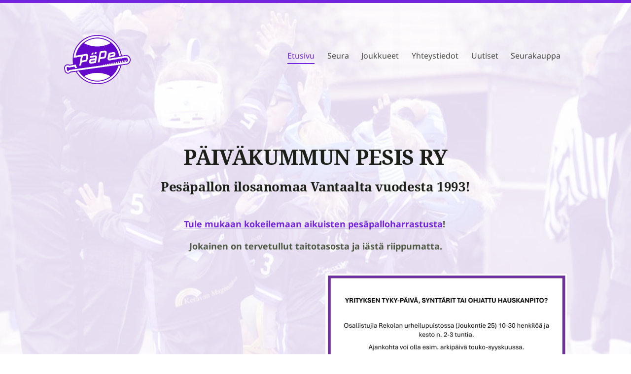

--- FILE ---
content_type: text/html; charset=utf-8
request_url: https://www.paivakummunpesis.fi/
body_size: 5928
content:
<!DOCTYPE html>
<html class="no-js" lang="fi">

<head>
  <title>Päiväkummun Pesis ry</title>
  <meta charset="utf-8">
  <meta name="viewport" content="width=device-width,initial-scale=1.0">
  <link rel="preconnect" href="https://fonts.avoine.com" crossorigin>
  <link rel="preconnect" href="https://bin.yhdistysavain.fi" crossorigin>
  <script data-cookieconsent="ignore">
    document.documentElement.classList.replace('no-js', 'js')
  </script>
  
  <link href="https://fonts.avoine.com/fonts/noto-serif/ya.css" rel="stylesheet" class="font-import"><link href="https://fonts.avoine.com/fonts/noto-sans/ya.css" rel="stylesheet" class="font-import"><link href="https://fonts.avoine.com/fonts/fira-sans/ya.css" rel="stylesheet" class="font-import">
  <link rel="stylesheet" href="/@css/browsing-1.css?b1768915418s1750328038995">
  
<link rel="canonical" href="https://www.paivakummunpesis.fi/"><meta name="description" content="PÄIVÄKUMMUN PESIS RY Pesäpallon ilosanomaa Vantaalta vuodesta 1993! Tule mukaan kokeilemaan aikuisten pesäpalloharrastusta! Jokainen on tervetullut taitotasosta ja iästä riippumatta."><link rel="image_src" href="https://bin.yhdistysavain.fi/1591643/S0d9UOhlbzKBj45nXVRC0cYS-y/N%C3%A4ytt%C3%B6kuva_2-8-2025_114616_.jpeg"><link rel="icon" href="https://bin.yhdistysavain.fi/1591643/xnkgoDkNb3plHRlFLvgJ0bogQ5@32&#x3D;orTdCbnAnN/N%C3%A4ytt%C3%B6kuva_13-3-2025_134956_.png" type="image/png" sizes="32x32"/><link rel="icon" href="https://bin.yhdistysavain.fi/1591643/xnkgoDkNb3plHRlFLvgJ0bogQ5@240&#x3D;KgxfXLr2AY/N%C3%A4ytt%C3%B6kuva_13-3-2025_134956_.png" type="image/png" sizes="240x240"/><meta itemprop="name" content="Etusivu"><meta itemprop="url" content="https://www.paivakummunpesis.fi/"><meta itemprop="image" content="https://bin.yhdistysavain.fi/1591643/S0d9UOhlbzKBj45nXVRC0cYS-y/N%C3%A4ytt%C3%B6kuva_2-8-2025_114616_.jpeg"><meta property="og:type" content="website"><meta property="og:title" content="Etusivu"><meta property="og:url" content="https://www.paivakummunpesis.fi/"><meta property="og:image" content="https://bin.yhdistysavain.fi/1591643/S0d9UOhlbzKBj45nXVRC0cYS-y/N%C3%A4ytt%C3%B6kuva_2-8-2025_114616_.jpeg"><meta property="og:image:width" content="1116"><meta property="og:image:height" content="1605"><meta property="og:description" content="PÄIVÄKUMMUN PESIS RY Pesäpallon ilosanomaa Vantaalta vuodesta 1993! Tule mukaan kokeilemaan aikuisten pesäpalloharrastusta! Jokainen on tervetullut taitotasosta ja iästä riippumatta."><meta property="og:site_name" content="Päiväkummun Pesis ry"><meta name="twitter:card" content="summary_large_image"><meta name="twitter:title" content="Etusivu"><meta name="twitter:description" content="PÄIVÄKUMMUN PESIS RY Pesäpallon ilosanomaa Vantaalta vuodesta 1993! Tule mukaan kokeilemaan aikuisten pesäpalloharrastusta! Jokainen on tervetullut taitotasosta ja iästä riippumatta."><meta name="twitter:image" content="https://bin.yhdistysavain.fi/1591643/S0d9UOhlbzKBj45nXVRC0cYS-y/N%C3%A4ytt%C3%B6kuva_2-8-2025_114616_.jpeg"><link rel="preload" as="image" href="https://bin.yhdistysavain.fi/1591643/eiYmKUAhJS4wgTz45R0H0aEARh/Pa%CC%88Pe_logo_rgb_liila.png"><link rel="preload" as="image" href="https://bin.yhdistysavain.fi/1591643/duCd28rcBlNLcKEp5IvO0cJy8z/Screenshot_20250619-131104_Instagram.jpg" imagesrcset="https://bin.yhdistysavain.fi/1591643/duCd28rcBlNLcKEp5IvO0cJy8z@500&#x3D;LoZxE0iERK/Screenshot_20250619-131104_Instagram.jpg 500w, https://bin.yhdistysavain.fi/1591643/duCd28rcBlNLcKEp5IvO0cJy8z/Screenshot_20250619-131104_Instagram.jpg 1080w">

  
  <script type="module" src="/@res/ssr-browsing/ssr-browsing.js?b1768915418"></script>
</head>

<body data-styles-page-id="1">
  
  
  <div id="app" class=""><a class="skip-link noindex" href="#start-of-content">Siirry sivun sisältöön</a><div class="bartender"><!----><div class="d4-mobile-bar noindex"><!----><div class="d4-mobile-bar__col d4-mobile-bar__col--fill"><button class="d4-mobile-bar__item d4-offcanvas-toggle" data-bartender-toggle="top"><span aria-hidden="true" class="icon d4-offcanvas-toggle__icon"><svg style="fill: currentColor; width: 17px; height: 17px" width="1792" height="1792" viewBox="0 0 1792 1792" xmlns="http://www.w3.org/2000/svg">
  <path d="M1664 1344v128q0 26-19 45t-45 19h-1408q-26 0-45-19t-19-45v-128q0-26 19-45t45-19h1408q26 0 45 19t19 45zm0-512v128q0 26-19 45t-45 19h-1408q-26 0-45-19t-19-45v-128q0-26 19-45t45-19h1408q26 0 45 19t19 45zm0-512v128q0 26-19 45t-45 19h-1408q-26 0-45-19t-19-45v-128q0-26 19-45t45-19h1408q26 0 45 19t19 45z"/>
</svg>
</span><span class="d4-offcanvas-toggle__text">Valikko</span></button></div><!----></div><div class="d4-canvas bartender__content"><div class="d4-canvas-background"><div class="d4-canvas-background__image"></div><div class="d4-background-layers"><div class="d4-background-layer d4-background-layer--brightness"></div><div class="d4-background-layer d4-background-layer--overlay"></div><div class="d4-background-layer d4-background-layer--fade"></div></div></div><div class="d4-canvas-wrapper"><header><div class="d4-theme-search-wrapper"><!----></div><div class="flex"><div class="flex__logo"><a class="d4-logo d4-logo--horizontal d4-logo--legacy noindex" href="/"><div class="d4-logo__image"></div><div class="d4-logo__textWrap"><span class="d4-logo__text">Päiväkummun Pesis -logo</span></div></a></div><div class="flex__nav"><!----></div><div class="flex__nav"><nav class="d4-main-nav"><ul class="d4-main-nav__list" tabindex="-1"><!--[--><li class="d4-main-nav__item d4-main-nav__item--level-1 d4-main-nav__item--current"><a class="d4-main-nav__link" href="/" aria-current="page"><!----><span class="d4-main-nav__title">Etusivu</span><!----></a><!----></li><li class="d4-main-nav__item d4-main-nav__item--level-1 nav__item--has-children"><a class="d4-main-nav__link" href="/seura/" aria-current="false"><!----><span class="d4-main-nav__title">Seura</span><!----></a><!----></li><li class="d4-main-nav__item d4-main-nav__item--level-1 nav__item--has-children"><a class="d4-main-nav__link" href="/joukkueet/" aria-current="false"><!----><span class="d4-main-nav__title">Joukkueet</span><!----></a><!----></li><li class="d4-main-nav__item d4-main-nav__item--level-1"><a class="d4-main-nav__link" href="/yhteystiedot/" aria-current="false"><!----><span class="d4-main-nav__title">Yhteystiedot</span><!----></a><!----></li><li class="d4-main-nav__item d4-main-nav__item--level-1"><a class="d4-main-nav__link" href="/uutiset/" aria-current="false"><!----><span class="d4-main-nav__title">Uutiset</span><!----></a><!----></li><li class="d4-main-nav__item d4-main-nav__item--level-1"><a class="d4-main-nav__link" href="/seurakauppa/" aria-current="false"><!----><span class="d4-main-nav__title">Seurakauppa</span><!----></a><!----></li><!--]--></ul></nav></div></div></header><div class="content"><main role="main" id="start-of-content"><div class="zone-container"><div class="zone" data-zone-id="50main"><!----><!--[--><!--[--><div class="widget-container" id="wc-WLmovtJxqYwiAP1cIEjj"><div id="widget-WLmovtJxqYwiAP1cIEjj" class="widget widget-text"><!--[--><div><h1 style="text-align:center"><strong>PÄIVÄKUMMUN PESIS RY</strong></h1><h3 style="text-align:center"><strong>Pesäpallon ilosanomaa Vantaalta vuodesta 1993!</strong></h3></div><!--]--></div></div><!--]--><!--[--><div class="widget-container" id="wc-ugzpzeM9AK99YxywUCCe"><div id="widget-ugzpzeM9AK99YxywUCCe" class="widget widget-text"><!--[--><div><p style="text-align:center"><a rel="noopener" href="/joukkueet/harrastepesis/"><strong>Tule mukaan kokeilemaan aikuisten pesäpalloharrastusta</strong></a><strong>! </strong></p><p style="text-align:center"><strong>Jokainen on tervetullut taitotasosta ja iästä riippumatta.</strong></p></div><!--]--></div></div><!--]--><!--[--><div id="wc-bqqiyFLkf132L9UX50x3" class="grid"><!----><!----><!--[--><div class="col col--30 col--first"><!--[--><div class="widget-container" id="wc-MiW0jZUfTIIzeykiGI85"><div id="widget-MiW0jZUfTIIzeykiGI85" class="widget widget-facebook"><!--[--><div class="facebook-wrapper" style="height:0px;"><div class="widget-content-error"><div><span aria-hidden="true" class="icon"><svg style="fill: currentColor; width: 64px; height: 64px" xmlns="http://www.w3.org/2000/svg" viewBox="0 0 576 512"><path d="M248.747 204.705l6.588 112c.373 6.343 5.626 11.295 11.979 11.295h41.37a12 12 0 0 0 11.979-11.295l6.588-112c.405-6.893-5.075-12.705-11.979-12.705h-54.547c-6.903 0-12.383 5.812-11.978 12.705zM330 384c0 23.196-18.804 42-42 42s-42-18.804-42-42 18.804-42 42-42 42 18.804 42 42zm-.423-360.015c-18.433-31.951-64.687-32.009-83.154 0L6.477 440.013C-11.945 471.946 11.118 512 48.054 512H527.94c36.865 0 60.035-39.993 41.577-71.987L329.577 23.985zM53.191 455.002L282.803 57.008c2.309-4.002 8.085-4.002 10.394 0l229.612 397.993c2.308 4-.579 8.998-5.197 8.998H58.388c-4.617.001-7.504-4.997-5.197-8.997z"/></svg></span><span class="noindex">Facebook-sivun näyttäminen ei onnistunut. Tarkista markkinointievästeiden hyväksyminen ja selaimen yksityisyysasetukset.</span></div></div><!----></div><!--]--></div></div><!--]--></div><div class="col col--30 col--last"><!--[--><div class="widget-container" id="wc-hb04wxzIq2AB10MtMHyR"><div id="widget-hb04wxzIq2AB10MtMHyR" class="widget widget-image"><!--[--><figure class="widget-image__figure"><div class="d4-image-container" style="max-width:1116px;"><div style="padding-bottom:143.81720430107526%;"><img src="https://bin.yhdistysavain.fi/1591643/S0d9UOhlbzKBj45nXVRC0cYS-y/N%C3%A4ytt%C3%B6kuva_2-8-2025_114616_.jpeg" srcset="https://bin.yhdistysavain.fi/1591643/S0d9UOhlbzKBj45nXVRC0cYS-y@500=USbaWQoVt0/N%C3%A4ytt%C3%B6kuva_2-8-2025_114616_.jpeg 500w, https://bin.yhdistysavain.fi/1591643/S0d9UOhlbzKBj45nXVRC0cYS-y/N%C3%A4ytt%C3%B6kuva_2-8-2025_114616_.jpeg 1116w" width="1116" height="1605" alt></div></div><!----></figure><!--]--></div></div><!--]--></div><!--]--></div><!--]--><!--[--><div class="widget-container" id="wc-14JpLMuKb8purIsyiJDb"><div id="widget-14JpLMuKb8purIsyiJDb" class="widget widget-image"><!--[--><figure class="widget-image__figure"><div class="d4-image-container" style="max-width:1867px;"><div style="padding-bottom:6.748794858061061%;"><img src="https://bin.yhdistysavain.fi/1591643/xbu1sZ2qDhHeYZCL955J0boOkx@1000=zbEzO0n0I4/N%C3%A4ytt%C3%B6kuva_12-3-2025_163527_.jpeg" srcset="https://bin.yhdistysavain.fi/1591643/xbu1sZ2qDhHeYZCL955J0boOkx@500=jdOoiDIoD1/N%C3%A4ytt%C3%B6kuva_12-3-2025_163527_.jpeg 500w, https://bin.yhdistysavain.fi/1591643/xbu1sZ2qDhHeYZCL955J0boOkx@1000=zbEzO0n0I4/N%C3%A4ytt%C3%B6kuva_12-3-2025_163527_.jpeg 1000w, https://bin.yhdistysavain.fi/1591643/xbu1sZ2qDhHeYZCL955J0boOkx@1500=gCFQOHwlVf/N%C3%A4ytt%C3%B6kuva_12-3-2025_163527_.jpeg 1500w, https://bin.yhdistysavain.fi/1591643/xbu1sZ2qDhHeYZCL955J0boOkx/N%C3%A4ytt%C3%B6kuva_12-3-2025_163527_.jpeg 1867w" width="1867" height="126" alt></div></div><!----></figure><!--]--></div></div><!--]--><!--[--><div class="widget-container" id="wc-Buy5WS5Gw5lgGVtzjlwM"><div id="widget-Buy5WS5Gw5lgGVtzjlwM" class="widget widget-news"><!--[--><div class="widget-news-articles-grid"><div class="widget-news-articles-grid-wrapper"><!--[--><a href="/uutiset/paivakummun-pesis-palkittiin-pesapa/" class="d4-widget-news-article"><div class="d4-widget-news-article-image"><img src="https://bin.yhdistysavain.fi/1591643/HTvhSEd5bOPpCYFESpz30cu9D4@1000=onShctWrj5/041025_pes%C3%A4pallo_etela_kaudenpaatos-53.jpg" srcset="https://bin.yhdistysavain.fi/1591643/HTvhSEd5bOPpCYFESpz30cu9D4@500=3Qk4lIARnQ/041025_pes%C3%A4pallo_etela_kaudenpaatos-53.jpg 500w, https://bin.yhdistysavain.fi/1591643/HTvhSEd5bOPpCYFESpz30cu9D4@1000=onShctWrj5/041025_pes%C3%A4pallo_etela_kaudenpaatos-53.jpg 1000w" width="3000" height="2000" alt></div><div class="d4-widget-news-article-content"><h3 class="d4-arrow-heading d4-arrow-heading--forceBreak d4-widget-news-article-heading"><!--[--><!--]--> Päiväkummun Pesis palkittiin Pesäpalloliiton kauden päätöstilaisuudessa <span aria-hidden="true" class="icon d4-arrow-heading__caret"><svg style="fill: currentColor; width: 16px; height: 16px" width="1792" height="1792" viewBox="0 0 1792 1792" xmlns="http://www.w3.org/2000/svg">
  <path d="M1152 896q0 26-19 45l-448 448q-19 19-45 19t-45-19-19-45v-896q0-26 19-45t45-19 45 19l448 448q19 19 19 45z" fill="currentColor"/>
</svg>
</span></h3><p class="d4-widget-news-article-date">4.10.2025</p><p class="d4-widget-news-article-description">Lauantaina 4.10. vietettiin Lohjan Kisakalliossa Pesäpalloliiton Eteläisen alueen kauden päätöstilaisuutta. Päiväkummun Pesiksestä tilaisuuteen oli kutsuttu puhujiksi puheenjohtaja Miia Porola ja…</p></div></a><a href="/uutiset/puheenjohtajan-syysterveiset/" class="d4-widget-news-article"><div class="d4-widget-news-article-image"><img src="https://bin.yhdistysavain.fi/1591643/asY9P78wD7YExn1lPo9f0cu98D/logo.jpg" srcset="https://bin.yhdistysavain.fi/1591643/asY9P78wD7YExn1lPo9f0cu98D@500=ifFn5ECcP8/logo.jpg 500w" width="1080" height="680" alt></div><div class="d4-widget-news-article-content"><h3 class="d4-arrow-heading d4-arrow-heading--forceBreak d4-widget-news-article-heading"><!--[--><!--]--> Puheenjohtajan syysterveiset <span aria-hidden="true" class="icon d4-arrow-heading__caret"><svg style="fill: currentColor; width: 16px; height: 16px" width="1792" height="1792" viewBox="0 0 1792 1792" xmlns="http://www.w3.org/2000/svg">
  <path d="M1152 896q0 26-19 45l-448 448q-19 19-45 19t-45-19-19-45v-896q0-26 19-45t45-19 45 19l448 448q19 19 19 45z" fill="currentColor"/>
</svg>
</span></h3><p class="d4-widget-news-article-date">1.10.2025</p><p class="d4-widget-news-article-description">Pesiskesä on ohi ja joukkueet alkavat siirtyä pesiskentältä sisäharjoitusten pariin. Tänä kesänä Rekolan kentällä pelattiin kymmeniä otteluita, joissa PäPen joukkueet saivat vieraaksi vastustajia…</p></div></a><a href="/uutiset/junioriturnaus-kerasi-rekolan-kenta/" class="d4-widget-news-article d4-widget-news-article-last"><div class="d4-widget-news-article-image"><img src="https://bin.yhdistysavain.fi/1591643/OBA4bIZH9zRdAVMUvEFn0caT7_@1000=Pufg4Mgush/20250803_124315.jpg" srcset="https://bin.yhdistysavain.fi/1591643/OBA4bIZH9zRdAVMUvEFn0caT7_@500=xXu0VbPBLj/20250803_124315.jpg 500w, https://bin.yhdistysavain.fi/1591643/OBA4bIZH9zRdAVMUvEFn0caT7_@1000=Pufg4Mgush/20250803_124315.jpg 1000w" width="4000" height="3000" alt></div><div class="d4-widget-news-article-content"><h3 class="d4-arrow-heading d4-arrow-heading--forceBreak d4-widget-news-article-heading"><!--[--><!--]--> Junioriturnaus keräsi Rekolan kentän täyteen iloista pesisväkeä <span aria-hidden="true" class="icon d4-arrow-heading__caret"><svg style="fill: currentColor; width: 16px; height: 16px" width="1792" height="1792" viewBox="0 0 1792 1792" xmlns="http://www.w3.org/2000/svg">
  <path d="M1152 896q0 26-19 45l-448 448q-19 19-45 19t-45-19-19-45v-896q0-26 19-45t45-19 45 19l448 448q19 19 19 45z" fill="currentColor"/>
</svg>
</span></h3><p class="d4-widget-news-article-date">3.8.2025</p><p class="d4-widget-news-article-description">Tänään pelattiin Vantaan kaikkien aikojen ensimmäinen Junnusuperin turnaus Rekolassa! Paikalla oli joukkueita seitsemästä eri seurasta ja kenttä oli täynnä iloisia pieniä pesäpalloilijoita ja…</p></div></a><!--]--></div><div class="d4-widget-news-article-more-news"><a href="/uutiset/">Aiempia uutisia</a><!----><!----></div></div><!--]--></div></div><!--]--><!--[--><div class="widget-container" id="wc-jlfaeCtXoisMxHSGWdeI"><div id="widget-jlfaeCtXoisMxHSGWdeI" class="widget widget-calltoaction"><!--[--><a href="/yhteystiedot/" class="d4-button d4-button--spacing-normal d4-button--color-primary d4-button--icon-left d4-button--context-website d4-button--text-center" style="width:100%;" aria-disabled="false"><div class="d4-button__content"><!----><span class="d4-button__text">Ota yhteyttä</span></div><!----><!----></a><!--]--></div></div><!--]--><!--[--><div class="widget-container" id="wc-lIuOm7JDGMcRXyjhmE25"><div id="widget-lIuOm7JDGMcRXyjhmE25" class="widget widget-spacer" style="padding-bottom:2%;"><!--[--><!--]--></div></div><!--]--><!--[--><div class="widget-container" id="wc-ZtB4eek1MMu7qV0sDetz"><div id="widget-ZtB4eek1MMu7qV0sDetz" class="widget widget-image"><!--[--><figure class="widget-image__figure"><div class="d4-image-container" style="max-width:239px;"><div style="padding-bottom:112.55230125523012%;"><img src="https://bin.yhdistysavain.fi/1591643/Jl5XlXMQvWkV1R0Y8LX00Uc4K1/lapset_ja_nuoret_pes%C3%91p_rgb_300dpi.png" width="239" height="269" alt></div></div><!----></figure><!--]--></div></div><!--]--><!--[--><div class="widget-container" id="wc-3NV6Tdq3dqakeSWVY82P"><!----></div><!--]--><!--]--><!----></div><!----></div></main></div><footer class="d4-footer"><div class="d4-footer__wrap flex"><div class="d4-footer__copylogin copylogin"><span><a id="login-link" href="/@admin/website/?page=%2F" target="_top" rel="nofollow" aria-label="Kirjaudu sivustolle"> © </a> Päiväkummun Pesis ry</span></div><div class="d4-footer__menu footer-menu" data-widget-edit-tip=""><ul><!----><!----><li class="footer-menu__iconItem"><a class="footer-menu__iconLink" href="https://www.facebook.com/P%C3%A4iv%C3%A4kummun-Pesis-ry-608815662479739" target="_blank"><span aria-hidden="true" class="icon footer-menu__icon"><svg style="fill: currentColor; width: 16px; height: 16px" width="1792" height="1792" viewBox="0 0 1792 1792" xmlns="http://www.w3.org/2000/svg" fill="#819798">
  <path d="M1343 12v264h-157q-86 0-116 36t-30 108v189h293l-39 296h-254v759h-306v-759h-255v-296h255v-218q0-186 104-288.5t277-102.5q147 0 228 12z"/>
</svg>
</span><span class="sr-only">Facebook</span></a></li><!----><!----><li><a href="https://www.yhdistysavain.fi" class="made-with" target="_blank" rel="noopener">Tehty Yhdistysavaimella</a></li></ul></div></div></footer></div></div><div class="d4-offcanvas d4-offcanvas--top bartender__bar bartender__bar--top" aria-label="Valikko" mode="float"><!----><nav class="d4-mobile-nav"><ul class="d4-mobile-nav__list" tabindex="-1"><!--[--><li class="d4-mobile-nav__item d4-mobile-nav__item--level-1 d4-mobile-nav__item--current"><a class="d4-mobile-nav__link" href="/" aria-current="page"><!----><span class="d4-mobile-nav__title">Etusivu</span><!----></a><!----></li><li class="d4-mobile-nav__item d4-mobile-nav__item--level-1 d4-mobile-nav__item--has-children"><a class="d4-mobile-nav__link" href="/seura/" aria-current="false"><!----><span class="d4-mobile-nav__title">Seura</span><!----></a><!--[--><button class="navExpand navExpand--active" data-text-expand="Näytä sivun Seura alasivut" data-text-unexpand="Piilota sivun Seura alasivut" aria-label="Näytä sivun Seura alasivut" aria-controls="nav__list--2" aria-expanded="true"><span aria-hidden="true" class="icon navExpand__icon navExpand__icon--plus"><svg style="fill: currentColor; width: 14px; height: 14px" width="11" height="11" viewBox="0 0 11 11" xmlns="http://www.w3.org/2000/svg">
  <path d="M11 5.182v.636c0 .227-.08.42-.24.58-.158.16-.35.238-.578.238H6.636v3.546c0 .227-.08.42-.238.58-.16.158-.353.238-.58.238h-.636c-.227 0-.42-.08-.58-.24-.16-.158-.238-.35-.238-.578V6.636H.818c-.227 0-.42-.08-.58-.238C.08 6.238 0 6.045 0 5.818v-.636c0-.227.08-.42.24-.58.158-.16.35-.238.578-.238h3.546V.818c0-.227.08-.42.238-.58.16-.158.353-.238.58-.238h.636c.227 0 .42.08.58.24.16.158.238.35.238.578v3.546h3.546c.227 0 .42.08.58.238.158.16.238.353.238.58z" fill-rule="nonzero"/>
</svg>
</span><span aria-hidden="true" class="icon navExpand__icon navExpand__icon--minus"><svg style="fill: currentColor; width: 14px; height: 14px" width="1792" height="1792" viewBox="0 0 1792 1792" xmlns="http://www.w3.org/2000/svg">
  <path d="M1600 736v192q0 40-28 68t-68 28h-1216q-40 0-68-28t-28-68v-192q0-40 28-68t68-28h1216q40 0 68 28t28 68z"/>
</svg>
</span></button><ul class="d4-mobile-nav__list" tabindex="-1" id="nav__list--2" aria-label="Sivun Seura alasivut"><!--[--><li class="d4-mobile-nav__item d4-mobile-nav__item--level-2"><a class="d4-mobile-nav__link" href="/seura/pape/" aria-current="false"><!----><span class="d4-mobile-nav__title">Tietoa seurasta</span><!----></a><!----></li><li class="d4-mobile-nav__item d4-mobile-nav__item--level-2"><a class="d4-mobile-nav__link" href="/seura/seura-30-vuotta/" aria-current="false"><!----><span class="d4-mobile-nav__title">Seura 30 vuotta</span><!----></a><!----></li><li class="d4-mobile-nav__item d4-mobile-nav__item--level-2 d4-mobile-nav__item--has-children"><a class="d4-mobile-nav__link" href="/seura/historian-havinaa/" aria-current="false"><!----><span class="d4-mobile-nav__title">Historian havinaa</span><!----></a><!--[--><button class="navExpand navExpand--active" data-text-expand="Näytä sivun Historian havinaa alasivut" data-text-unexpand="Piilota sivun Historian havinaa alasivut" aria-label="Näytä sivun Historian havinaa alasivut" aria-controls="nav__list--20" aria-expanded="true"><span aria-hidden="true" class="icon navExpand__icon navExpand__icon--plus"><svg style="fill: currentColor; width: 14px; height: 14px" width="11" height="11" viewBox="0 0 11 11" xmlns="http://www.w3.org/2000/svg">
  <path d="M11 5.182v.636c0 .227-.08.42-.24.58-.158.16-.35.238-.578.238H6.636v3.546c0 .227-.08.42-.238.58-.16.158-.353.238-.58.238h-.636c-.227 0-.42-.08-.58-.24-.16-.158-.238-.35-.238-.578V6.636H.818c-.227 0-.42-.08-.58-.238C.08 6.238 0 6.045 0 5.818v-.636c0-.227.08-.42.24-.58.158-.16.35-.238.578-.238h3.546V.818c0-.227.08-.42.238-.58.16-.158.353-.238.58-.238h.636c.227 0 .42.08.58.24.16.158.238.35.238.578v3.546h3.546c.227 0 .42.08.58.238.158.16.238.353.238.58z" fill-rule="nonzero"/>
</svg>
</span><span aria-hidden="true" class="icon navExpand__icon navExpand__icon--minus"><svg style="fill: currentColor; width: 14px; height: 14px" width="1792" height="1792" viewBox="0 0 1792 1792" xmlns="http://www.w3.org/2000/svg">
  <path d="M1600 736v192q0 40-28 68t-68 28h-1216q-40 0-68-28t-28-68v-192q0-40 28-68t68-28h1216q40 0 68 28t28 68z"/>
</svg>
</span></button><ul class="d4-mobile-nav__list" tabindex="-1" id="nav__list--20" aria-label="Sivun Historian havinaa alasivut"><!--[--><li class="d4-mobile-nav__item d4-mobile-nav__item--level-3"><a class="d4-mobile-nav__link" href="/seura/historian-havinaa/2022/" aria-current="false"><!----><span class="d4-mobile-nav__title">2022</span><!----></a><!----></li><li class="d4-mobile-nav__item d4-mobile-nav__item--level-3"><a class="d4-mobile-nav__link" href="/seura/historian-havinaa/2021/" aria-current="false"><!----><span class="d4-mobile-nav__title">2021</span><!----></a><!----></li><li class="d4-mobile-nav__item d4-mobile-nav__item--level-3"><a class="d4-mobile-nav__link" href="/seura/historian-havinaa/2005/" aria-current="false"><!----><span class="d4-mobile-nav__title">2005</span><!----></a><!----></li><li class="d4-mobile-nav__item d4-mobile-nav__item--level-3"><a class="d4-mobile-nav__link" href="/seura/historian-havinaa/2004/" aria-current="false"><!----><span class="d4-mobile-nav__title">2004</span><!----></a><!----></li><li class="d4-mobile-nav__item d4-mobile-nav__item--level-3"><a class="d4-mobile-nav__link" href="/seura/historian-havinaa/2003/" aria-current="false"><!----><span class="d4-mobile-nav__title">2003</span><!----></a><!----></li><!--]--></ul><!--]--></li><!--]--></ul><!--]--></li><li class="d4-mobile-nav__item d4-mobile-nav__item--level-1 d4-mobile-nav__item--has-children"><a class="d4-mobile-nav__link" href="/joukkueet/" aria-current="false"><!----><span class="d4-mobile-nav__title">Joukkueet</span><!----></a><!--[--><button class="navExpand navExpand--active" data-text-expand="Näytä sivun Joukkueet alasivut" data-text-unexpand="Piilota sivun Joukkueet alasivut" aria-label="Näytä sivun Joukkueet alasivut" aria-controls="nav__list--12" aria-expanded="true"><span aria-hidden="true" class="icon navExpand__icon navExpand__icon--plus"><svg style="fill: currentColor; width: 14px; height: 14px" width="11" height="11" viewBox="0 0 11 11" xmlns="http://www.w3.org/2000/svg">
  <path d="M11 5.182v.636c0 .227-.08.42-.24.58-.158.16-.35.238-.578.238H6.636v3.546c0 .227-.08.42-.238.58-.16.158-.353.238-.58.238h-.636c-.227 0-.42-.08-.58-.24-.16-.158-.238-.35-.238-.578V6.636H.818c-.227 0-.42-.08-.58-.238C.08 6.238 0 6.045 0 5.818v-.636c0-.227.08-.42.24-.58.158-.16.35-.238.578-.238h3.546V.818c0-.227.08-.42.238-.58.16-.158.353-.238.58-.238h.636c.227 0 .42.08.58.24.16.158.238.35.238.578v3.546h3.546c.227 0 .42.08.58.238.158.16.238.353.238.58z" fill-rule="nonzero"/>
</svg>
</span><span aria-hidden="true" class="icon navExpand__icon navExpand__icon--minus"><svg style="fill: currentColor; width: 14px; height: 14px" width="1792" height="1792" viewBox="0 0 1792 1792" xmlns="http://www.w3.org/2000/svg">
  <path d="M1600 736v192q0 40-28 68t-68 28h-1216q-40 0-68-28t-28-68v-192q0-40 28-68t68-28h1216q40 0 68 28t28 68z"/>
</svg>
</span></button><ul class="d4-mobile-nav__list" tabindex="-1" id="nav__list--12" aria-label="Sivun Joukkueet alasivut"><!--[--><li class="d4-mobile-nav__item d4-mobile-nav__item--level-2 d4-mobile-nav__item--has-children"><a class="d4-mobile-nav__link" href="/joukkueet/naiset/" aria-current="false"><!----><span class="d4-mobile-nav__title">Naiset</span><!----></a><!--[--><button class="navExpand navExpand--active" data-text-expand="Näytä sivun Naiset alasivut" data-text-unexpand="Piilota sivun Naiset alasivut" aria-label="Näytä sivun Naiset alasivut" aria-controls="nav__list--13" aria-expanded="true"><span aria-hidden="true" class="icon navExpand__icon navExpand__icon--plus"><svg style="fill: currentColor; width: 14px; height: 14px" width="11" height="11" viewBox="0 0 11 11" xmlns="http://www.w3.org/2000/svg">
  <path d="M11 5.182v.636c0 .227-.08.42-.24.58-.158.16-.35.238-.578.238H6.636v3.546c0 .227-.08.42-.238.58-.16.158-.353.238-.58.238h-.636c-.227 0-.42-.08-.58-.24-.16-.158-.238-.35-.238-.578V6.636H.818c-.227 0-.42-.08-.58-.238C.08 6.238 0 6.045 0 5.818v-.636c0-.227.08-.42.24-.58.158-.16.35-.238.578-.238h3.546V.818c0-.227.08-.42.238-.58.16-.158.353-.238.58-.238h.636c.227 0 .42.08.58.24.16.158.238.35.238.578v3.546h3.546c.227 0 .42.08.58.238.158.16.238.353.238.58z" fill-rule="nonzero"/>
</svg>
</span><span aria-hidden="true" class="icon navExpand__icon navExpand__icon--minus"><svg style="fill: currentColor; width: 14px; height: 14px" width="1792" height="1792" viewBox="0 0 1792 1792" xmlns="http://www.w3.org/2000/svg">
  <path d="M1600 736v192q0 40-28 68t-68 28h-1216q-40 0-68-28t-28-68v-192q0-40 28-68t68-28h1216q40 0 68 28t28 68z"/>
</svg>
</span></button><ul class="d4-mobile-nav__list" tabindex="-1" id="nav__list--13" aria-label="Sivun Naiset alasivut"><!--[--><li class="d4-mobile-nav__item d4-mobile-nav__item--level-3"><a class="d4-mobile-nav__link" href="/joukkueet/naiset/suomensarja/" aria-current="false"><!----><span class="d4-mobile-nav__title">Maakuntasarja</span><!----></a><!----></li><li class="d4-mobile-nav__item d4-mobile-nav__item--level-3"><a class="d4-mobile-nav__link" href="/joukkueet/naiset/aluesarja/" aria-current="false"><!----><span class="d4-mobile-nav__title">Aluesarja</span><!----></a><!----></li><!--]--></ul><!--]--></li><li class="d4-mobile-nav__item d4-mobile-nav__item--level-2"><a class="d4-mobile-nav__link" href="/joukkueet/miehet/" aria-current="false"><!----><span class="d4-mobile-nav__title">Miehet</span><!----></a><!----></li><li class="d4-mobile-nav__item d4-mobile-nav__item--level-2 d4-mobile-nav__item--has-children"><a class="d4-mobile-nav__link" href="/joukkueet/harrastepesis/" aria-current="false"><!----><span class="d4-mobile-nav__title">Harrastepesis</span><!----></a><!--[--><button class="navExpand navExpand--active" data-text-expand="Näytä sivun Harrastepesis alasivut" data-text-unexpand="Piilota sivun Harrastepesis alasivut" aria-label="Näytä sivun Harrastepesis alasivut" aria-controls="nav__list--14" aria-expanded="true"><span aria-hidden="true" class="icon navExpand__icon navExpand__icon--plus"><svg style="fill: currentColor; width: 14px; height: 14px" width="11" height="11" viewBox="0 0 11 11" xmlns="http://www.w3.org/2000/svg">
  <path d="M11 5.182v.636c0 .227-.08.42-.24.58-.158.16-.35.238-.578.238H6.636v3.546c0 .227-.08.42-.238.58-.16.158-.353.238-.58.238h-.636c-.227 0-.42-.08-.58-.24-.16-.158-.238-.35-.238-.578V6.636H.818c-.227 0-.42-.08-.58-.238C.08 6.238 0 6.045 0 5.818v-.636c0-.227.08-.42.24-.58.158-.16.35-.238.578-.238h3.546V.818c0-.227.08-.42.238-.58.16-.158.353-.238.58-.238h.636c.227 0 .42.08.58.24.16.158.238.35.238.578v3.546h3.546c.227 0 .42.08.58.238.158.16.238.353.238.58z" fill-rule="nonzero"/>
</svg>
</span><span aria-hidden="true" class="icon navExpand__icon navExpand__icon--minus"><svg style="fill: currentColor; width: 14px; height: 14px" width="1792" height="1792" viewBox="0 0 1792 1792" xmlns="http://www.w3.org/2000/svg">
  <path d="M1600 736v192q0 40-28 68t-68 28h-1216q-40 0-68-28t-28-68v-192q0-40 28-68t68-28h1216q40 0 68 28t28 68z"/>
</svg>
</span></button><ul class="d4-mobile-nav__list" tabindex="-1" id="nav__list--14" aria-label="Sivun Harrastepesis alasivut"><!--[--><li class="d4-mobile-nav__item d4-mobile-nav__item--level-3"><a class="d4-mobile-nav__link" href="/joukkueet/harrastepesis/harrasteen-menossa-mukana/" aria-current="false"><!----><span class="d4-mobile-nav__title">Harrasteen menossa mukana</span><!----></a><!----></li><!--]--></ul><!--]--></li><li class="d4-mobile-nav__item d4-mobile-nav__item--level-2"><a class="d4-mobile-nav__link" href="/joukkueet/junnupesis/" aria-current="false"><!----><span class="d4-mobile-nav__title">Junnupesis</span><!----></a><!----></li><!--]--></ul><!--]--></li><li class="d4-mobile-nav__item d4-mobile-nav__item--level-1"><a class="d4-mobile-nav__link" href="/yhteystiedot/" aria-current="false"><!----><span class="d4-mobile-nav__title">Yhteystiedot</span><!----></a><!----></li><li class="d4-mobile-nav__item d4-mobile-nav__item--level-1"><a class="d4-mobile-nav__link" href="/uutiset/" aria-current="false"><!----><span class="d4-mobile-nav__title">Uutiset</span><!----></a><!----></li><li class="d4-mobile-nav__item d4-mobile-nav__item--level-1"><a class="d4-mobile-nav__link" href="/seurakauppa/" aria-current="false"><!----><span class="d4-mobile-nav__title">Seurakauppa</span><!----></a><!----></li><!--]--></ul></nav></div></div><!----></div>
  
  
  
  <script data-cookieconsent="ignore">window.__INITIAL_STATE__=[{"targetId":"wc-MiW0jZUfTIIzeykiGI85","propsData":{"widget":{"id":"MiW0jZUfTIIzeykiGI85","lastModified":"2024-10-28T10:57:39.836Z","settings":{"facebookAccount":"P%C3%A4iv%C3%A4kummun-Pesis-ry-608815662479739","facebookShowFaces":0},"type":"facebook"}},"component":"WidgetFacebook"}]</script>
  <div id="flyout-mount-point" class="flyout-mount-point"></div>
</body>

</html>
